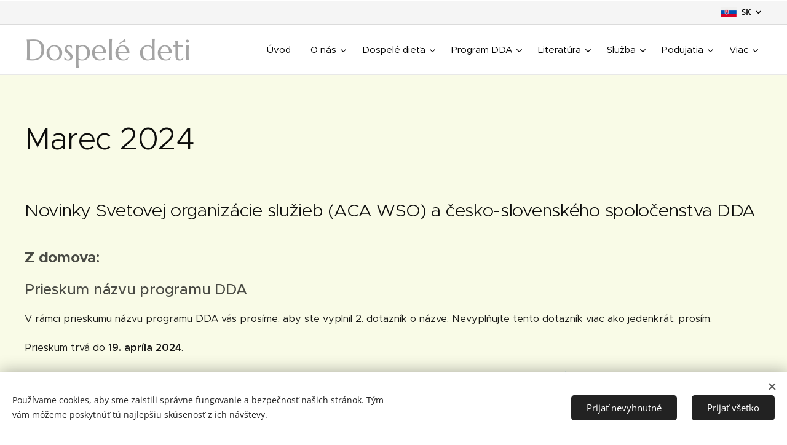

--- FILE ---
content_type: text/html; charset=UTF-8
request_url: https://www.dospeledeti.eu/marec-2024/
body_size: 24142
content:
<!DOCTYPE html>
<html class="no-js" prefix="og: https://ogp.me/ns#" lang="sk">
<head><link rel="preconnect" href="https://duyn491kcolsw.cloudfront.net" crossorigin><link rel="preconnect" href="https://fonts.gstatic.com" crossorigin><meta charset="utf-8"><link rel="shortcut icon" href="https://e700596ecf.clvaw-cdnwnd.com/f289ac444c5718c942e6649dd560b0f2/200000911-dc79fdc7a1/Favicon.fw_r1_c1.ico?ph=e700596ecf"><link rel="apple-touch-icon" href="https://e700596ecf.clvaw-cdnwnd.com/f289ac444c5718c942e6649dd560b0f2/200000911-dc79fdc7a1/Favicon.fw_r1_c1.ico?ph=e700596ecf"><link rel="icon" href="https://e700596ecf.clvaw-cdnwnd.com/f289ac444c5718c942e6649dd560b0f2/200000911-dc79fdc7a1/Favicon.fw_r1_c1.ico?ph=e700596ecf">
    <meta http-equiv="X-UA-Compatible" content="IE=edge">
    <title>Aktuality – marec 2024 | DDA – Dospelé deti alkoholikov a deti z dysfunkčných rodín</title>
    <meta name="viewport" content="width=device-width,initial-scale=1">
    <meta name="msapplication-tap-highlight" content="no">
    
    <link href="https://duyn491kcolsw.cloudfront.net/files/0r/0rk/0rklmm.css?ph=e700596ecf" media="print" rel="stylesheet">
    <link href="https://duyn491kcolsw.cloudfront.net/files/2e/2e5/2e5qgh.css?ph=e700596ecf" media="screen and (min-width:100000em)" rel="stylesheet" data-type="cq" disabled>
    <link rel="stylesheet" href="https://duyn491kcolsw.cloudfront.net/files/41/41k/41kc5i.css?ph=e700596ecf"><link rel="stylesheet" href="https://duyn491kcolsw.cloudfront.net/files/3b/3b2/3b2e8e.css?ph=e700596ecf" media="screen and (min-width:37.5em)"><link rel="stylesheet" href="https://duyn491kcolsw.cloudfront.net/files/1c/1c5/1c5esz.css?ph=e700596ecf" data-wnd_color_scheme_file=""><link rel="stylesheet" href="https://duyn491kcolsw.cloudfront.net/files/0n/0nj/0njc6q.css?ph=e700596ecf" data-wnd_color_scheme_desktop_file="" media="screen and (min-width:37.5em)" disabled=""><link rel="stylesheet" href="https://duyn491kcolsw.cloudfront.net/files/3v/3v6/3v6xvh.css?ph=e700596ecf" data-wnd_additive_color_file=""><link rel="stylesheet" href="https://duyn491kcolsw.cloudfront.net/files/09/092/092o1g.css?ph=e700596ecf" data-wnd_typography_file=""><link rel="stylesheet" href="https://duyn491kcolsw.cloudfront.net/files/0n/0nj/0njnug.css?ph=e700596ecf" data-wnd_typography_desktop_file="" media="screen and (min-width:37.5em)" disabled=""><script>(()=>{let e=!1;const t=()=>{if(!e&&window.innerWidth>=600){for(let e=0,t=document.querySelectorAll('head > link[href*="css"][media="screen and (min-width:37.5em)"]');e<t.length;e++)t[e].removeAttribute("disabled");e=!0}};t(),window.addEventListener("resize",t),"container"in document.documentElement.style||fetch(document.querySelector('head > link[data-type="cq"]').getAttribute("href")).then((e=>{e.text().then((e=>{const t=document.createElement("style");document.head.appendChild(t),t.appendChild(document.createTextNode(e)),import("https://duyn491kcolsw.cloudfront.net/client/js.polyfill/container-query-polyfill.modern.js").then((()=>{let e=setInterval((function(){document.body&&(document.body.classList.add("cq-polyfill-loaded"),clearInterval(e))}),100)}))}))}))})()</script>
<link rel="preload stylesheet" href="https://duyn491kcolsw.cloudfront.net/files/2m/2m8/2m8msc.css?ph=e700596ecf" as="style"><meta name="description" content="Novinky Svetovej organizácie služieb (ACAWSO) a česko-slovenského spoločenstva DDA – marec 2024."><meta name="keywords" content=""><meta name="generator" content="Webnode 2"><meta name="apple-mobile-web-app-capable" content="no"><meta name="apple-mobile-web-app-status-bar-style" content="black"><meta name="format-detection" content="telephone=no"><meta name="google-site-verification" content="3zwayvNx6_g12IOWgQqx2mUP_BA4CLoZB__6p5ZtGcw" />

<!-- Global site tag (gtag.js) - Google Analytics -->
<script async src="https://www.googletagmanager.com/gtag/js?id=G-XTFEJLZ5CY"></script>
<script>
  window.dataLayer = window.dataLayer || [];
  function gtag(){dataLayer.push(arguments);}
  gtag('js', new Date());

  gtag('config', 'G-XTFEJLZ5CY');
</script>


<meta property="og:url" content="https://www.dospeledeti.eu/marec-2024/"><meta property="og:title" content="Aktuality – marec 2024 | DDA – Dospelé deti alkoholikov a deti z dysfunkčných rodín"><meta property="og:type" content="article"><meta property="og:description" content="Novinky Svetovej organizácie služieb (ACAWSO) a česko-slovenského spoločenstva DDA – marec 2024."><meta property="og:site_name" content="DDA"><meta property="og:image" content="https://duyn491kcolsw.cloudfront.net/files/1q/1qw/700/1qw9jg.jpg?ph=e700596ecf"><meta property="og:article:published_time" content="2024-03-28T00:00:00+0100"><meta name="robots" content="index,follow"><link rel="canonical" href="https://www.dospeledeti.eu/marec-2024/"><script>window.checkAndChangeSvgColor=function(c){try{var a=document.getElementById(c);if(a){c=[["border","borderColor"],["outline","outlineColor"],["color","color"]];for(var h,b,d,f=[],e=0,m=c.length;e<m;e++)if(h=window.getComputedStyle(a)[c[e][1]].replace(/\s/g,"").match(/^rgb[a]?\(([0-9]{1,3}),([0-9]{1,3}),([0-9]{1,3})/i)){b="";for(var g=1;3>=g;g++)b+=("0"+parseInt(h[g],10).toString(16)).slice(-2);"0"===b.charAt(0)&&(d=parseInt(b.substr(0,2),16),d=Math.max(16,d),b=d.toString(16)+b.slice(-4));f.push(c[e][0]+"="+b)}if(f.length){var k=a.getAttribute("data-src"),l=k+(0>k.indexOf("?")?"?":"&")+f.join("&");a.src!=l&&(a.src=l,a.outerHTML=a.outerHTML)}}}catch(n){}};</script></head>
<body class="l wt-page ac-h ac-n l-default l-d-none b-btn-fr b-btn-s-m b-btn-dbb b-btn-bw-1 img-d-fr img-t-u img-h-o line-solid b-e-ds lbox-d c-s-n  hb-on  wnd-fe wnd-multilang"><noscript>
				<iframe
				 src="https://www.googletagmanager.com/ns.html?id=GTM-542MMSL"
				 height="0"
				 width="0"
				 style="display:none;visibility:hidden"
				 >
				 </iframe>
			</noscript>

<div class="wnd-page l-page cs-dark ac-ad0c0c ac-normal t-t-fs-l t-t-fw-m t-t-sp-n t-t-d-n t-s-fs-m t-s-fw-m t-s-sp-n t-s-d-n t-p-fs-m t-p-fw-m t-p-sp-n t-h-fs-m t-h-fw-m t-h-sp-n t-bq-fs-m t-bq-fw-m t-bq-sp-n t-bq-d-l t-btn-fw-l t-nav-fw-l t-pd-fw-l t-nav-tt-n">
    <div class="l-w t cf t-25">
        <div class="l-bg cf">
            <div class="s-bg-l">
                
                
            </div>
        </div>
        <header class="l-h cf">
            <div class="sw cf">
	<div class="sw-c cf"><section class="s s-hb cf sc-b   wnd-w-max wnd-hbl-on">
	<div class="s-w cf">
		<div class="s-o cf">
			<div class="s-bg cf">
                <div class="s-bg-l">
                    
                    
                </div>
			</div>
			<div class="s-c">
                <div class="s-hb-c cf">
                    <div class="hb-si">
                        
                    </div>
                    <div class="hb-ci">
                        
                    </div>
                    <div class="hb-ccy">
                        
                    </div>
                    <div class="hb-lang">
                        <div class="hbl">
    <div class="hbl-c">
        <span class="hbl-a">
            <span class="hbl-a-t">
                <span class="lang-sk">sk</span>
            </span>
        </span>
        <div class="hbl-i lang-items">
            <ul class="hbl-i-l">
                <li selected>
                    <span class="lang-sk">sk</span>
                </li><li>
                    <a href="/cz/"><span class="lang-cs">cs</span></a>
                </li>
            </ul>
        </div>
    </div>
</div>
                    </div>
                </div>
			</div>
		</div>
	</div>
</section><section data-space="true" class="s s-hn s-hn-default wnd-mt-classic wnd-na-c logo-classic sc-w   wnd-w-max wnd-nh-m hm-hidden wnd-nav-border menu-default-underline-grow">
	<div class="s-w">
		<div class="s-o">

			<div class="s-bg">
                <div class="s-bg-l">
                    
                    
                </div>
			</div>

			<div class="h-w h-f wnd-fixed">

				<div class="n-l">
					<div class="s-c menu-nav">
						<div class="logo-block">
							<div class="b b-l logo logo-color-text logo-nb marcellus wnd-logo-with-text logo-48 b-ls-m">
	<div class="b-l-c logo-content">
		<a class="b-l-link logo-link" href="/home/">

			

			

			<div class="b-l-br logo-br"></div>

			<div class="b-l-text logo-text-wrapper">
				<div class="b-l-text-w logo-text">
					<span class="b-l-text-c logo-text-cell">Dospelé deti</span>
				</div>
			</div>

		</a>
	</div>
</div>
						</div>

						<div id="menu-slider">
							<div id="menu-block">
								<nav id="menu"><div class="menu-font menu-wrapper">
	<a href="#" class="menu-close" rel="nofollow" title="Close Menu"></a>
	<ul role="menubar" aria-label="Menu" class="level-1">
		<li role="none" class="wnd-homepage">
			<a class="menu-item" role="menuitem" href="/home/"><span class="menu-item-text">Úvod</span></a>
			
		</li><li role="none" class="wnd-with-submenu">
			<a class="menu-item" role="menuitem" href="/o-nas/"><span class="menu-item-text">O nás</span></a>
			<ul role="menubar" aria-label="Menu" class="level-2">
		<li role="none">
			<a class="menu-item" role="menuitem" href="/o-nas/preambula-dda/"><span class="menu-item-text">Preambula DDA</span></a>
			
		</li><li role="none">
			<a class="menu-item" role="menuitem" href="/o-nas/online-mitingy/"><span class="menu-item-text">Online mítingy</span></a>
			
		</li><li role="none">
			<a class="menu-item" role="menuitem" href="/o-nas/zive-skupiny/"><span class="menu-item-text">Živé skupiny</span></a>
			
		</li><li role="none">
			<a class="menu-item" role="menuitem" href="/o-nas/zdruzenie-sluzieb-dda/"><span class="menu-item-text">Združenie služieb DDA</span></a>
			
		</li><li role="none">
			<a class="menu-item" role="menuitem" href="/dda-a-ine-12-krokove-programy/"><span class="menu-item-text">DDA a iné 12-krokové programy</span></a>
			
		</li>
	</ul>
		</li><li role="none" class="wnd-with-submenu">
			<a class="menu-item" role="menuitem" href="/dospele-dieta/"><span class="menu-item-text">Dospelé dieťa</span></a>
			<ul role="menubar" aria-label="Menu" class="level-2">
		<li role="none">
			<a class="menu-item" role="menuitem" href="/dospele-dieta/som-dospele-dieta/"><span class="menu-item-text">25 otázok: Som dospelé dieťa?</span></a>
			
		</li><li role="none">
			<a class="menu-item" role="menuitem" href="/dospele-dieta/charakteristika-dospeleho-dietata/"><span class="menu-item-text">Charakteristika dospelého dieťaťa</span></a>
			
		</li>
	</ul>
		</li><li role="none" class="wnd-with-submenu">
			<a class="menu-item" role="menuitem" href="/program-dda/"><span class="menu-item-text">Program DDA</span></a>
			<ul role="menubar" aria-label="Menu" class="level-2">
		<li role="none">
			<a class="menu-item" role="menuitem" href="/program-dda/problem/"><span class="menu-item-text">Problém</span></a>
			
		</li><li role="none">
			<a class="menu-item" role="menuitem" href="/program-dda/riesenie/"><span class="menu-item-text">Riešenie</span></a>
			
		</li><li role="none">
			<a class="menu-item" role="menuitem" href="/program-dda/12-krokov/"><span class="menu-item-text">12 krokov</span></a>
			
		</li><li role="none">
			<a class="menu-item" role="menuitem" href="/program-dda/12-tradicii/"><span class="menu-item-text">12 tradícií</span></a>
			
		</li><li role="none">
			<a class="menu-item" role="menuitem" href="/program-dda/12-prislubov/"><span class="menu-item-text">12 prísľubov</span></a>
			
		</li><li role="none">
			<a class="menu-item" role="menuitem" href="/program-dda/format-online-mitingu/"><span class="menu-item-text">Formát online mítingu</span></a>
			
		</li>
	</ul>
		</li><li role="none" class="wnd-with-submenu">
			<a class="menu-item" role="menuitem" href="/literatura/"><span class="menu-item-text">Literatúra</span></a>
			<ul role="menubar" aria-label="Menu" class="level-2">
		<li role="none">
			<a class="menu-item" role="menuitem" href="/pracovne-zosity-knihy-brozury/"><span class="menu-item-text">Pracovné zošity, knihy a brožúry</span></a>
			
		</li><li role="none">
			<a class="menu-item" role="menuitem" href="/zakladne-texty-dda/"><span class="menu-item-text">Základné texty DDA</span></a>
			
		</li><li role="none">
			<a class="menu-item" role="menuitem" href="/zoznamy-crt-dda/"><span class="menu-item-text">Zoznamy čŕt DDA</span></a>
			
		</li><li role="none">
			<a class="menu-item" role="menuitem" href="/letaky-dda/"><span class="menu-item-text">Letáky DDA</span></a>
			
		</li><li role="none">
			<a class="menu-item" role="menuitem" href="/preklady-textov-aca-wso/"><span class="menu-item-text">Preklady textov ACA a ACA WSO</span></a>
			
		</li>
	</ul>
		</li><li role="none" class="wnd-with-submenu">
			<a class="menu-item" role="menuitem" href="/sluzba/"><span class="menu-item-text">Služba</span></a>
			<ul role="menubar" aria-label="Menu" class="level-2">
		<li role="none">
			<a class="menu-item" role="menuitem" href="/literarna-komisia/"><span class="menu-item-text">Literárna komisia</span></a>
			
		</li><li role="none">
			<a class="menu-item" role="menuitem" href="/komisia-pre-it/"><span class="menu-item-text">Komisia pre informačné technológie</span></a>
			
		</li><li role="none">
			<a class="menu-item" role="menuitem" href="/financna-komisia/"><span class="menu-item-text">Finančná komisia</span></a>
			
		</li>
	</ul>
		</li><li role="none" class="wnd-with-submenu">
			<a class="menu-item" role="menuitem" href="/podujatia/"><span class="menu-item-text">Podujatia</span></a>
			<ul role="menubar" aria-label="Menu" class="level-2">
		<li role="none">
			<a class="menu-item" role="menuitem" href="/konferencia-zdruzenia-pre-sluzby-dda-2025/"><span class="menu-item-text">Konferencia Združenia pre služby DDA 2025</span></a>
			
		</li><li role="none" class="wnd-with-submenu">
			<a class="menu-item" role="menuitem" href="/archiv-podujati-dda/"><span class="menu-item-text">Archív podujatí</span></a>
			<ul role="menubar" aria-label="Menu" class="level-3">
		<li role="none">
			<a class="menu-item" role="menuitem" href="/stvrtrocna-rada-dda-1-2024/"><span class="menu-item-text">Štvrťročná rada DDA 1/2024</span></a>
			
		</li>
	</ul>
		</li>
	</ul>
		</li><li role="none" class="wnd-active-path wnd-with-submenu">
			<a class="menu-item" role="menuitem" href="/aktuality/"><span class="menu-item-text">Aktuality</span></a>
			<ul role="menubar" aria-label="Menu" class="level-2">
		<li role="none">
			<a class="menu-item" role="menuitem" href="/januar-2025/"><span class="menu-item-text">Január 2025</span></a>
			
		</li><li role="none">
			<a class="menu-item" role="menuitem" href="/december-2024/"><span class="menu-item-text">December 2024</span></a>
			
		</li><li role="none">
			<a class="menu-item" role="menuitem" href="/oktober-november-2024/"><span class="menu-item-text">Október – november 2024</span></a>
			
		</li><li role="none">
			<a class="menu-item" role="menuitem" href="/september-2024/"><span class="menu-item-text">September 2024</span></a>
			
		</li><li role="none">
			<a class="menu-item" role="menuitem" href="/maj-jun-2024/"><span class="menu-item-text">Máj – jún 2024</span></a>
			
		</li><li role="none">
			<a class="menu-item" role="menuitem" href="/april-2024/"><span class="menu-item-text">Apríl 2024</span></a>
			
		</li><li role="none" class="wnd-active wnd-active-path">
			<a class="menu-item" role="menuitem" href="/marec-2024/"><span class="menu-item-text">Marec 2024</span></a>
			
		</li><li role="none">
			<a class="menu-item" role="menuitem" href="/februar-2024/"><span class="menu-item-text">Február 2024</span></a>
			
		</li><li role="none">
			<a class="menu-item" role="menuitem" href="/januar-2024/"><span class="menu-item-text">Január 2024</span></a>
			
		</li><li role="none">
			<a class="menu-item" role="menuitem" href="/aktuality-2023-12/"><span class="menu-item-text">December 2023</span></a>
			
		</li>
	</ul>
		</li><li role="none">
			<a class="menu-item" role="menuitem" href="/kontakt/"><span class="menu-item-text">Kontakt</span></a>
			
		</li>
	</ul>
	<span class="more-text">Viac</span>
</div></nav>
							</div>
						</div>

						<div class="cart-and-mobile">
							
							

							<div id="menu-mobile">
								<a href="#" id="menu-submit"><span></span>Menu</a>
							</div>
						</div>

					</div>
				</div>

			</div>

		</div>
	</div>
</section></div>
</div>
        </header>
        <main class="l-m cf">
            <div class="sw cf">
	<div class="sw-c cf"><section class="s s-hm s-hm-hidden wnd-h-hidden cf sc-m wnd-background-image  hn-default"></section><section class="s s-basic cf sc-ml wnd-background-solid  wnd-w-max wnd-s-normal wnd-h-auto">
	<div class="s-w cf">
		<div class="s-o s-fs cf">
			<div class="s-bg cf">
				<div class="s-bg-l" style="background-color:#F9FBE7">
                    
					
				</div>
			</div>
			<div class="s-c s-fs cf">
				<div class="ez cf wnd-no-cols">
	<div class="ez-c"><div class="b b-text cf">
	<div class="b-c b-text-c b-s b-s-t60 b-s-b60 b-cs cf">

<h1>Marec 2024<br></h1>
<h1></h1></div>
</div><div class="b b-text cf">
	<div class="b-c b-text-c b-s b-s-t60 b-s-b60 b-cs cf">

<div><h2>Novinky Svetovej organizácie
služieb (ACA WSO) a česko-slovenského spoločenstva DDA<br></h2>
</div><br><h3><strong>Z domova:</strong></h3><h3>Prieskum názvu programu DDA</h3>
<p class="wnd-align-justify">V rámci prieskumu
názvu programu DDA vás prosíme, aby ste vyplnil 2. dotazník o názve. Nevyplňujte
tento dotazník viac ako jedenkrát, prosím. <br></p>
<p class="">Prieskum trvá do <strong>19. apríla 2024</strong>.</p>
<p class="">Dotazník v slovenskom jazyku nájdete
na: <a href="https://www.surveymonkey.com/r/XT2WLY5" target="_blank">https://www.surveymonkey.com/r/XT2WLY5</a>.  <font class="wsw-37 wnd-font-size-130"><font class="wnd-font-size-110"><strong>AKTUALIZOVANÉ</strong></font></font></p><h3></h3><h3>Pozvánka na Štvrťročnú pracovnú
radu DDA 1/2024</h3>
<p class=""><strong>Srdečne Vás pozývame na
Štvrťročnú pracovnú radu DDA.<br></strong>Vítaní sú všetci
delegáti skupín, členovia pracovných komisií aj členovia spoločenstva DDA
ochotní zapojiť sa do aktívnej služby pre DDA.</p><p class=""><strong>DŇA: 23. marca 2024</strong><strong><br>
<strong>ČAS: 10:00</strong><br>
<strong>MIESTO: Trnava, ul. Okružná 5 (VÚJE)</strong></strong></p><p class=""><strong>Prihláste, prosím, svoju účasť na adrese: <a href="mailto:dda.zdruzenie@gmail.com" target="_blank">dda.zdruzenie@gmail.com</a>.<br></strong>Ďalšie návrhy na
prerokovanie môžete zasielať do <strong>10. 3.
2024 </strong>na vyššie uvedenú e-mailovú adresu. </p>
<p class=""><strong>Tešíme sa na stretnutie!</strong></p><h3>Výzva na hlasovanie o návrhoch na Výročnú konferenciu 2024
(ABC) </h3>
<p class=""><strong>Od:
Komisia WSO pre prípravu hlasovania ABC<br>Pre:
Všetky skupiny DDA na Slovensku<br>1.
februára 2024</strong></p>

<p class="wnd-align-justify">WSO v auguste vyzvala všetky skupiny DDA,
interskupiny a regióny, aby zaslali svoje návrhy, ktoré by chceli spoločenstvu
DDA ponúknuť na diskusiu na Výročnej konferencii 2024 (ABC). </p>
<p class="wnd-align-justify"><strong>WSO
dostala 12 návrhov. </strong>Tieto návrhy boli posúdené Prípravnou
komisiou a v spolupráci s navrhujúcimi skupinami DDA ich pomohla vyjasniť a
doplniť. WSO (Správna rada a príslušné komisie) potom pridali analýzu pre každý
z návrhov. Návrhy následne postupujú do referendového hlasovania, ktorého sa
môžu zúčastniť všetky skupiny DDA, ktoré majú záujem.</p>

<p class="wnd-align-justify">Žiadame Vašu skupinu DDA, aby posúdila
návrhy a aby dospela k rozhodnutiu podľa skupinového svedomia. Máte pre každý z
12 návrhov rozhodnúť, či sa tento návrh má alebo nemá zaradiť do programu Výročnej
konferencie 2024. Návrhy, ktoré v tomto referende získajú aspoň <strong>66,7 %</strong> hlasov <strong>"áno"</strong>, budú zaradené do programu ABC 2024 a bude sa tam o nich
diskutovať.</p>

<p class="">Hlasovanie je teraz otvorené. Všetkých 12
návrhov aj s analýzou WSO si môžete stiahnuť tu:</p>
<p class=""><strong> Slovenský preklad</strong> <a href="https://acawso.org/wp-content/uploads/2024/02/2024-ABC-Ballot-Slovak-Final2.pdf" target="_blank">https://acawso.org/wp-content/uploads/2024/02/2024-ABC-Ballot-Slovak-Final2.pdf</a> <br><strong>Anglický originál</strong> <a href="https://acawso.org/wp-content/uploads/2024/01/2024-ABC-Ballot-English-Final.docx.pdf" target="_blank">https://acawso.org/wp-content/uploads/2024/01/2024-ABC-Ballot-English-Final.docx.pdf</a>&nbsp;
</p>

<p class="wnd-align-justify">Potom, čo vaše skupinové svedomie
rozhodne, určite osobu, ktorá odošle hlas v mene vašej skupiny. Pamätajte,
prosím, že každá skupina môže odoslať iba jeden hlas. Linka na hlasovací
formulár v slovenčine:</p>
<p class=""> <a href="https://www.surveymonkey.com/r/2024ABCProposalsSlovak" target="_blank">https://www.surveymonkey.com/r/2024ABCProposalsSlovak</a><br></p><p class="">Hlasovanie sa uzavrie <strong>15. apríla 2024</strong> a výsledky budú zverejnené<strong> 17. apríla 2024</strong>.</p><p class="wnd-align-justify">Na uľahčenie diskusie vašej skupiny o
návrhoch sa uskutočnili aj dve otvorené prezentácie návrhov. Počas týchto stretnutí mali predkladatelia
návrhov možnosť prezentovať informácie o svojich návrhoch a účastníci zo
spoločenstva DDA im kládli otázky. Záznamy z týchto prezentácií si môžete
vypočuť tu:</p>
<p class=""><a href="https://acawso.org/wp-content/uploads/2024/02/BPC-Town-Hall-11-Feb-2024.mp3" target="_blank">https://acawso.org/wp-content/uploads/2024/02/BPC-Town-Hall-11-Feb-2024.mp3</a><br><a href="https://acawso.org/wp-content/uploads/2024/02/BPC-Town-Hall-17-Feb-2024.mp3" target="_blank">https://acawso.org/wp-content/uploads/2024/02/BPC-Town-Hall-17-Feb-2024.mp3</a></p><p class="">Viac informácií je k dispozícii na webovej
stránke <a href="https://acawso.org/bpc/" target="_blank">https://acawso.org/bpc/</a>.<br>Ak máte ďalšie otázky, napíšte na <a href="mailto:bpc@adultchildren.org" target="_blank">bpc@adultchildren.org</a>.</p>
<p class="">Upozorňujeme, že Výročná konferencia ABC 2024 sa
bude konať <strong>18. a 19. mája 2024</strong>.</p><p class="">Ďakujeme, že svojím hlasom pomáhate
formovať budúcnosť spoločenstva DDA.</p>
<p class="">Komisia WSO pre prípravu hlasovania ABC</p><h3><strong>Zo sveta:</strong></h3><h3>Aktualizácia vydavateľstva ACA
WSO</h3>
<h2><font class="wnd-font-size-80"><em>ACA WSO má teraz dve tlačové
centrá na európskom kontinente</em></font></h2>
<p class="wnd-align-justify">Hromadné
objednávky sa teraz realizujú v rámci EÚ, čím sa eliminujú dovozné clá a
poplatky. Náklady na dopravu sú nižšie, takže už neexistujú žiadne prekážky pri
získavaní cenovo dostupnej literatúry DDA v Európe. Skupinové a interskupinové
hromadné objednávky môžete robiť priamo na <a href="https://adultchildren.org/international-literature-order-request-form/" target="_blank">https://adultchildren.org/international-literature-order-request-form/</a>.</p>
<p class="">Ďalšie informácie
získate na <a href="mailto:info@acawso.org" target="_blank">info@acawso.org</a>.</p>
<h3>Výročný svetový konvent (AWC) </h3>
<p class="">Záznamy z
workshopov uskutočnených na AWC 2023 sú teraz k dispozícii tu: <a href="https://adultchildren.org/2023-awc/" target="_blank">https://adultchildren.org/2023-awc/</a>.</p><p class="">Plánovací tím AWC
2024 potrebuje dobrovoľníkov na organizáciu konventu v roku 2024.<br>Ak sa chcete k
nám pridať, napíšte nám do <strong>20. marca</strong>
na e-mailovú adresu <a href="mailto:awc@acawso.org" target="_blank">awc@acawso.org</a>.</p>
<h3>Máte k dispozícii nahrávky
rečníkov Regionálneho konventu Boca</h3>
<p class="wnd-align-justify">Môžete si zakúpiť
zvukové nahrávky z Regionálneho konventu Boca Raton 2023, ktorý organizovala
interskupina DDA na južnej Floride. Tieto profesionálne nahraté záznamy z
podujatia sú spoplatnené a ich cieľom je kompenzovať náklady na nahrávanie živého
podujatia. Ak si chcete kúpiť tieto nahrávky, kliknite na nákupný košík na
stránke <a href="https://shop.adultchildren.org/collections/boca-raton-2023" target="_blank">https://shop.adultchildren.org/collections/boca-raton-2023</a>.</p><br><h3>Meditácia Siedmej tradície</h3>
<p class="wnd-align-justify"><em>"Vyššia Sila, som tu, aby som plnil tvoju vôľu.
Pomôž mi prispieť zo správnych dôvodov a správnou sumou. Pomôž mi pamätať na
to, že mám dnes vďaka DDA iný život. Daj, aby som bol ochotný vrátiť to, čo mi
bolo zadarmo dané. Daj, aby som sa hlásil k duchovnému vlastníctvu v tomto
spoločenstve." </em><br>VČK,  s. 526</p><p class="wnd-align-justify"><strong>Prispieť môžete tu!<br><strong><a href="https://adultchildren.org/7th-tradition/" target="_blank">https://adultchildren.org/7th-tradition/</a>&nbsp;</strong>  </strong></p>
<h3>Charta konferencie pre Výročnú
konferenciu ACA ABC </h3>
<p class="">Prečítajte si článok
v kategórii Fellowship News (Novinky spoločenstva) na blogu DDA ComLine o
vypracovaní Charty konferencie pre Výročnú konferenciu ACA ABC. Pridajte sa k
tomuto projektu a podporte jeho úspešnú realizáciu!</p><p class="">Článok nájdete
na: <a href="https://adultchildren.org/comline/fellowship-news/transformations/" target="_blank">https://adultchildren.org/comline/fellowship-news/transformations/</a>.
</p>
<h3>Publikácie ComLine</h3>
<p class="wnd-align-justify">Na blogu DDA
ComLine sa uverejňujú príspevky členov DDA, ktorí sa delia o svoje skúsenosti,
silu a nádej pri uzdravovaní.</p><p class="">Tu je odkaz na
báseň, ktorú zaslal Warrior-King (Makari R) a ktorá bola uverejnená v blogu z
15. 2. 2024:<br><a href="https://adultchildren.org/comline/aca-and-the-arts/thicket-of-idols-children-of-light/" target="_blank">https://adultchildren.org/comline/aca-and-the-arts/thicket-of-idols-children-of-light/</a>.</p>
<h3>Sledujte ACA WSO na sociálnych
sieťach</h3>
<p class="wnd-align-justify">ACA WSO vytvorila
testovacie stránky na Facebooku a Instagrame, aby ďalej šírila posolstvo DDA.
Pravidelne sa na nich zverejňujú denné zamyslenia a ďalšie informácie. Máme
viac ako 1 600 sledovateľov. Sledujte tieto stránky a podeľte sa o ne, ak sa
vám páčia!</p>
<p class=""><a href="https://www.facebook.com/acaworldservice/" target="_blank">https://www.facebook.com/acaworldservice/</a>&nbsp;
 <br><a href="https://www.instagram.com/acaworldservice/" target="_blank">
https://www.instagram.com/acaworldservice/</a>&nbsp;</p><p class="wnd-align-justify">Na TikToku sme
začali testovať sledovanosť videí v porovnaní so statickými obrázkami. Prieskum
sociálnych médií ukazuje, že videá sú dnes najsledovanejšími príspevkami na
sociálnych sieťach. </p>
<p class=""><a href="https://www.tiktok.com/@acawso/" target="_blank">https://www.tiktok.com/@acawso/</a>&nbsp;  </p>
<h3>Ranná séria Pripraviť sa, pozor,
teraz!!</h3>
<p class=""><strong>Pripraviť sa, pozor, teraz!!</strong> je 6-týždňový úvodný seminár programu DDA,
12 krokov DDA a úvodný seminár o Vnútornom dieťati "Prebudenie dieťaťa".</p><p><strong><em><font class="wnd-font-size-110">Ranná séria</font></em><br></strong>Utorky 10:00 –
12:00 východného času (16:00 – 18:00 stredoeurópskeho času)<br>Usporiadateľ : WEB1119<br>19., 26. marca;
2., 9., 16., 23. apríla 2024<br>14., 21., 28. mája;  4., 11., 18. júna 2024</p>
<p class="">Viac informácií <a href="https://acawso.org/calendar/ready-set-go-morning-series-16/2024-03-19/" target="_blank">nájdete
tu</a>.</p>
<p><strong><font class="wnd-font-size-110"><em>Večerná séria</em></font><br></strong>Štvrtky 19:00 –
21:00 východného času (1:00 –3:00 stredoeurópskeho času, nasledujúci deň)<br>Usporiadateľ:  WEB1120<br>21., 28. marca; 4.,
11., 18., 25. apríla 2024<br>16., 23., 30.
mája; 6., 13., 20. júna 2024</p>
<p class="">Viac informácií <a href="https://acawso.org/calendar/ready-set-go-evening-series-12/2024-03-21/" target="_blank">nájdete
tu</a>.</p><p class="">Kontakt: <a href="mailto:rsg@acawso.org" target="_blank">rsg@acawso.org</a> <br>Usporiadateľ: West
Great Lakes ACA Intergroup, IG #70</p>
<h3>Meet &amp; Greet s Komisiou pre
dobrovoľnícke zdroje (VRC)</h3>
<p class="">Pripojte sa k
nášmu <strong>Meet &amp; Greet</strong>, priateľskému
prostrediu pre zástupcov a členov komisií, kde sa diskutuje o službe WSO.<br>Pýtajte sa. Výmenou
skúseností si navzájom pomôžete vyjasniť si ďalší postup práce.</p><p class="">Túto službu
zabezpečuje VRC, ktorá podporuje zdravé prostredie komisií. Informácie nájdete na: <a href="https://acawso.org/vrc/" target="_blank">https://acawso.org/vrc/</a>.&nbsp;</p><p class="">Najbližšie
stretnutie sa uskutoční <strong>9. marca 2024</strong>
13:40 – 13:55 hod. východného času (19:40 – 19:55 stredoeurópskeho času)</p>
<p class="">Platforma: Zoom<br>ID stretnutia:
869 3807 5882<br>Prístupový kód:
656656</p>
<h3>Učím sa prijať svoje Vnútorné
dieťa</h3>
<h2><font class="wnd-font-size-80"><em>Vzácne ženy uzdravujúce sa v DDA</em></font></h2><p><strong>Štvrťročný spíkerský míting</strong></p>
<p class="">Vypočujte si
štyri rôzne ženy z DDA, ktoré sa podelia o svoje cesty k prepojeniu so svojím Vnútorným
dieťaťom.</p><p class="">Otázky a
informácie o stretnutiach na Zoom pošlite na e-mailovú adresu <a href="mailto:Wowinrecovery@gmail.com" target="_blank">Wowinrecovery@gmail.com</a>.<br>Usporiadateľ:
WEB0151 – WOW – Women of Worth Recovering in ACA</p>
<h3>Jednodňové podujatie – Pripraviť
sa, pozor, teraz!</h3>
<p class=""><strong>17. marca</strong> 9:00 – 16:30 centrálneho času</p>
<p class="">Kde: Fitchburg
Serenity Club, 6048 McKee Road, Fitchburg WI 53719 – "Ballroom"</p><p class="">Príďte s nami
osláviť "Jednotu a spoločenstvo DDA"!</p><p class="">Viac informácií <a href="https://acawso.org/calendar/one-day-ready-set-go/" target="_blank">nájdete tu</a>.<br>Usporiadateľ: IG#
070</p>
<h3>Mítingy</h3>
<p class="wnd-align-justify">ACA WSO vedie
zoznam svetových mítingov DDA, ktoré sa konajú osobne, telefonicky alebo online
a je aktualizovaný každý mesiac. Ak chcete vyhľadať míting, navštívte stránku <a href="https://adultchildren.org/meeting-search/" target="_blank">Find a Meeting</a> (Nájsť
míting) na stránke <strong>adultchildren.org</strong>.
Ak chcete získať podrobnejšie informácie o konkrétnych typoch mítingov,
navštívte stránku <a href="https://adultchildren.org/meeting-group/" target="_blank">Meetings</a>,
 <a href="https://adultchildren.org/quick-search/?telephonebt=Click+Here" target="_blank">Telephone
meetings</a> a <a href="https://adultchildren.org/meeting-search/?onlinebt=Click+Here" target="_blank">Online meetings</a>.</p>
<h3>Telekonferencia Správnej rady
WSO</h3>
<p class="wnd-align-justify">Správna rada ACA
WSO organizuje svoje mesačné telekonferenčné stretnutie každú druhú sobotu v
mesiaci prostredníctvom služby Zoom o 14.00 východného času (20:00
stredoeurópskeho času). </p>
<p class=""><strong>Najbližšia telekonferencia sa uskutoční 9. marca.</strong></p><p class="">ID schôdze Zoom:
228 809 511<br>Prístupový kód: 90755</p><p class="">Viac informácií
vrátane programu, predchádzajúcich zápisníc, ID stretnutia Zoom a telefónnych
prístupových čísel <a href="https://acawso.org/board-meeting-with-fellowship/" target="_blank">nájdete
tu</a>.</p>
<h3>Dvanásť konceptov služby – Koncept
III</h3>
<p class="wnd-align-justify">S cieľom vytvoriť
a udržiavať jasne definované pracovné vzťahy medzi skupinami DDA, Správnou
radou ACA WSO a jej zamestnancami a komisiami, a tým zabezpečiť ich efektívne
vedenie, sa týmto navrhuje, aby sme každému z týchto zložiek služby zaručili
tradičné rozhodovacie právo.*</p><p class="wnd-align-justify">* Právo
rozhodovať, tak ako je definované v tomto dokumente, sa vzťahuje na tieto oblasti:</p>
<ol><li class="">Každý
dôveryhodný služobník má právo a zodpovednosť hlasovať podľa vlastného svedomia
v akejkoľvek otázke bez ohľadu na úroveň služby, ak tomu nebráni protichodný
mandát;</li><li>Pri
rozhodovaní sa dôveryhodní služobníci budú riadiť 12 krokmi, 12 tradíciami a Záväzkom
 služby;</li><li>Delegáti
Výročnej konferencie sú dôveryhodní služobníci, a preto sa rovnako riadia 12 krokmi,
12 tradíciami, 12 konceptmi a Záväzkom služby;</li><li>Uplatňuje sa bežná
prax, že rozhodnutia subkomisií podliehajú právomoci orgánu služby, ktorý
stanovuje ich poslanie a upresňuje ich charakteristiku.</li></ol>
<p class=""> </p>
<p class=""><a href="https://adultchildren.org/wp-content/uploads/Literature/The_ACA_Twelve_Concepts_EN-US_A4.pdf" target="_blank">Dvanásť
konceptov služby nájdete tu</a>.</p>
<h3>E-maily s dennými zamysleniami</h3>
<p class="wnd-align-justify">Svetová
organizácia služieb ACA tiež každodenne zverejňuje e-mail s denným
zamyslením z knihy "Posilnenie môjho uzdravovania".  Na odber e-mailov s dennými zamysleniami sa
môžete <a href="https://adultchildren.org/newsletter/" target="_blank">prihlásiť tu</a>.  </p>
<h3>O programe Dospelé deti
alkoholikov a deti z dysfunkčných rodín (DDA)</h3>
<p class="wnd-align-justify">DDA je
celosvetový 12-krokový program uzdravovania založený na 12 tradíciách určený
ľuďom, ktorí vyrastali v dysfunkčných rodinách. V DDA sa nesnažíme
pripisovať vinu rodičom alebo vychovávateľom, ale snažíme sa pochopiť to, ako
nás rodinné dysfunkcie ovplyvnili v detstve a ako ovplyvňujú naše správanie v
dospelosti aj v súčasnosti.</p>
<p class="wnd-align-justify">Rodinná
dysfunkcia môže zahŕňať alkoholizmus, opustenie, zanedbávanie alebo akýkoľvek
druh závislosti či zlého zaobchádzania. DDA je synonymom pre Dospelé deti
alkoholikov a deti z dysfunkčných rodín.</p><p class="wnd-align-justify">Viac informácií
nájdete na <a href="http://www.adultchildren.org" target="_blank">www.adultchildren.org</a>.</p>
<p class=""></p>
<p class=""><em>Copyright © 2024 ACA WSO</em></p></div>
</div><div class="b b-text cf">
	<div class="b-c b-text-c b-s b-s-t60 b-s-b60 b-cs cf"><p><a href="/aktuality/">Aktuality</a> »<br></p></div>
</div></div>
</div>
			</div>
		</div>
	</div>
</section></div>
</div>
        </main>
        <footer class="l-f cf">
            <div class="sw cf">
	<div class="sw-c cf"><section data-wn-border-element="s-f-border" class="s s-f s-f-double s-f-simple sc-cs  sc-al wnd-w-max wnd-s-normal">
	<div class="s-w">
		<div class="s-o">
			<div class="s-bg">
                <div class="s-bg-l">
                    
                    
                </div>
			</div>
			<div class="s-c s-f-l-w s-f-border">
				<div class="s-f-l b-s b-s-t0 b-s-b0">
					<div class="s-f-l-c s-f-l-c-first">
						<div class="s-f-cr"><span class="it b link">
	<span class="it-c"><font class="wnd-font-size-110"><strong><font class="wnd-font-size-140"><a href="/kontakt/">Kontakt</a> </font></strong></font><font class="wnd-font-size-140"><font class="wnd-font-size-110"><strong>»<br>&nbsp;</strong></font>&nbsp;</font></span>
</span></div>
						<div class="s-f-cr"><span class="it b link">
	<span class="it-c"></span>
</span></div>
					</div>
					<div class="s-f-l-c s-f-l-c-last">
						<div class="s-f-sf">
                            <span class="sf b">
<span class="sf-content sf-c link"><a href="/podmienky-pouzivania-webu/">Podmienky používania webu</a></span>
</span>
                            <span class="sf-cbr link">
    <a href="#" rel="nofollow">Cookies </a>
</span>
                            
                            
                            
                        </div>
                        <div class="s-f-l-c-w">
                            <div class="s-f-lang lang-select cf">
	<div class="s-f-lang-c">
		<span class="s-f-lang-t lang-title"><span class="wt-bold"><span>Jazyky</span></span></span>
		<div class="s-f-lang-i lang-items">
			<ul class="s-f-lang-list">
				<li class="link">
					<span class="lang-sk">Slovenčina</span>
				</li><li class="link">
					<a href="/cz/"><span class="lang-cz">Čeština</span></a>
				</li>
			</ul>
		</div>
	</div>
</div>
                            <div class="s-f-ccy ccy-select cf">
	
</div>
                        </div>
					</div>
				</div>
			</div>
		</div>
	</div>
</section></div>
</div>
        </footer>
    </div>
    
</div>
<section class="cb cb-light" id="cookiebar" style="display:none;" id="cookiebar" style="display:none;">
	<div class="cb-bar cb-scrollable">
		<div class="cb-bar-c">
			<div class="cb-bar-text">Používame cookies, aby sme zaistili správne fungovanie a bezpečnosť našich stránok. Tým vám môžeme poskytnúť tú najlepšiu skúsenosť z ich návštevy.</div>
			<div class="cb-bar-buttons">
				<button class="cb-button cb-close-basic" data-action="accept-necessary">
					<span class="cb-button-content">Prijať nevyhnutné</span>
				</button>
				<button class="cb-button cb-close-basic" data-action="accept-all">
					<span class="cb-button-content">Prijať všetko</span>
				</button>
				
			</div>
		</div>
        <div class="cb-close cb-close-basic" data-action="accept-necessary"></div>
	</div>

	<div class="cb-popup cb-light close">
		<div class="cb-popup-c">
			<div class="cb-popup-head">
				<h3 class="cb-popup-title">Pokročilé nastavenia</h3>
				<p class="cb-popup-text">Tu môžete upraviť svoje preferencie ohľadom cookies. Nasledujúce kategórie môžete povoliť či zakázať a svoj výber uložiť.</p>
			</div>
			<div class="cb-popup-options cb-scrollable">
				<div class="cb-option">
					<input class="cb-option-input" type="checkbox" id="necessary" name="necessary" readonly="readonly" disabled="disabled" checked="checked">
                    <div class="cb-option-checkbox"></div>
                    <label class="cb-option-label" for="necessary">Nevyhnutné krátkodobé cookies</label>
					<div class="cb-option-text">Bez nevyhnutných cookies sa neobíde správne a bezpečné fungovanie našich stránok a registračný proces na nich.</div>
				</div><div class="cb-option">
					<input class="cb-option-input" type="checkbox" id="functional" name="functional">
                    <div class="cb-option-checkbox"></div>
                    <label class="cb-option-label" for="functional">Funkčné cookies</label>
					<div class="cb-option-text">Funkčné cookies ukladajú vaše preferencie a prispôsobia podľa nich naše stránky.</div>
				</div><div class="cb-option">
					<input class="cb-option-input" type="checkbox" id="performance" name="performance">
                    <div class="cb-option-checkbox"></div>
                    <label class="cb-option-label" for="performance">Výkonnostné cookies</label>
					<div class="cb-option-text">Výkonnostné cookies monitorujú výkon našich stránok.</div>
				</div><div class="cb-option">
					<input class="cb-option-input" type="checkbox" id="marketing" name="marketing">
                    <div class="cb-option-checkbox"></div>
                    <label class="cb-option-label" for="marketing">Marketingové cookies</label>
					<div class="cb-option-text">Vďaka marketingovým cookies môžeme merať a analyzovať výkon nášho webu.</div>
				</div>
			</div>
			<div class="cb-popup-footer">
				<button class="cb-button cb-save-popup" data-action="advanced-save">
					<span class="cb-button-content">Uložiť</span>
				</button>
			</div>
			<div class="cb-close cb-close-popup" data-action="close"></div>
		</div>
	</div>
</section>

<script src="https://duyn491kcolsw.cloudfront.net/files/3e/3em/3eml8v.js?ph=e700596ecf" crossorigin="anonymous" type="module"></script><script>document.querySelector(".wnd-fe")&&[...document.querySelectorAll(".c")].forEach((e=>{const t=e.querySelector(".b-text:only-child");t&&""===t.querySelector(".b-text-c").innerText&&e.classList.add("column-empty")}))</script>


<script src="https://duyn491kcolsw.cloudfront.net/client.fe/js.compiled/lang.sk.2064.js?ph=e700596ecf" crossorigin="anonymous"></script><script src="https://duyn491kcolsw.cloudfront.net/client.fe/js.compiled/compiled.multi.2-2175.js?ph=e700596ecf" crossorigin="anonymous"></script><script>var wnd = wnd || {};wnd.$data = {"image_content_items":{"wnd_ThumbnailBlock_210444784":{"id":"wnd_ThumbnailBlock_210444784","type":"wnd.pc.ThumbnailBlock"},"wnd_HeaderSection_header_main_74470895":{"id":"wnd_HeaderSection_header_main_74470895","type":"wnd.pc.HeaderSection"},"wnd_ImageBlock_747325821":{"id":"wnd_ImageBlock_747325821","type":"wnd.pc.ImageBlock"},"wnd_Section_default_658376078":{"id":"wnd_Section_default_658376078","type":"wnd.pc.Section"},"wnd_LogoBlock_982731508":{"id":"wnd_LogoBlock_982731508","type":"wnd.pc.LogoBlock"},"wnd_FooterSection_footer_623155742":{"id":"wnd_FooterSection_footer_623155742","type":"wnd.pc.FooterSection"}},"svg_content_items":{"wnd_ImageBlock_747325821":{"id":"wnd_ImageBlock_747325821","type":"wnd.pc.ImageBlock"},"wnd_LogoBlock_982731508":{"id":"wnd_LogoBlock_982731508","type":"wnd.pc.LogoBlock"}},"content_items":[],"eshopSettings":{"ESHOP_SETTINGS_DISPLAY_PRICE_WITHOUT_VAT":false,"ESHOP_SETTINGS_DISPLAY_ADDITIONAL_VAT":false,"ESHOP_SETTINGS_DISPLAY_SHIPPING_COST":false},"project_info":{"isMultilanguage":true,"isMulticurrency":false,"eshop_tax_enabled":"1","country_code":"","contact_state":null,"eshop_tax_type":"VAT","eshop_discounts":false,"graphQLURL":"https:\/\/dospeledeti.eu\/servers\/graphql\/","iubendaSettings":{"cookieBarCode":"","cookiePolicyCode":"","privacyPolicyCode":"","termsAndConditionsCode":""}}};</script><script>wnd.$system = {"fileSystemType":"aws_s3","localFilesPath":"https:\/\/www.dospeledeti.eu\/_files\/","awsS3FilesPath":"https:\/\/e700596ecf.clvaw-cdnwnd.com\/f289ac444c5718c942e6649dd560b0f2\/","staticFiles":"https:\/\/duyn491kcolsw.cloudfront.net\/files","isCms":false,"staticCDNServers":["https:\/\/duyn491kcolsw.cloudfront.net\/"],"fileUploadAllowExtension":["jpg","jpeg","jfif","png","gif","bmp","ico","svg","webp","tiff","pdf","doc","docx","ppt","pptx","pps","ppsx","odt","xls","xlsx","txt","rtf","mp3","wma","wav","ogg","amr","flac","m4a","3gp","avi","wmv","mov","mpg","mkv","mp4","mpeg","m4v","swf","gpx","stl","csv","xml","txt","dxf","dwg","iges","igs","step","stp"],"maxUserFormFileLimit":4194304,"frontendLanguage":"sk","backendLanguage":"sk","frontendLanguageId":"1","page":{"id":200066527,"identifier":"marec-2024","template":{"id":200000927,"styles":{"typography":"t-25_new","scheme":"cs-dark","additiveColor":"ac-ad0c0c ac-normal","acHeadings":true,"acSubheadings":false,"acIcons":false,"acOthers":false,"imageStyle":"img-d-fr","imageHover":"img-h-o","imageTitle":"img-t-u","buttonStyle":"b-btn-fr","buttonSize":"b-btn-s-m","buttonDecoration":"b-btn-dbb","buttonBorders":"b-btn-bw-1","lineStyle":"line-solid","eshopGridItemStyle":"b-e-ds","formStyle":"rounded","menuType":"","menuStyle":"menu-default-underline-grow","lightboxStyle":"lbox-d","columnSpaces":"c-s-n","sectionWidth":"wnd-w-max","sectionSpace":"wnd-s-normal","layoutType":"l-default","layoutDecoration":"l-d-none","background":{"default":null},"backgroundSettings":{"default":""},"acMenu":true,"buttonWeight":"t-btn-fw-l","productWeight":"t-pd-fw-l","headerType":"editzone","menuWeight":"t-nav-fw-l","headerBarStyle":"hb-on","searchStyle":"","typoTitleSizes":"t-t-fs-l","typoTitleWeights":"t-t-fw-m","typoTitleSpacings":"t-t-sp-n","typoTitleDecorations":"t-t-d-n","typoHeadingSizes":"t-h-fs-m","typoHeadingWeights":"t-h-fw-m","typoHeadingSpacings":"t-h-sp-n","typoSubtitleSizes":"t-s-fs-m","typoSubtitleWeights":"t-s-fw-m","typoSubtitleSpacings":"t-s-sp-n","typoSubtitleDecorations":"t-s-d-n","typoParagraphSizes":"t-p-fs-m","typoParagraphWeights":"t-p-fw-m","typoParagraphSpacings":"t-p-sp-n","typoBlockquoteSizes":"t-bq-fs-m","typoBlockquoteWeights":"t-bq-fw-m","typoBlockquoteSpacings":"t-bq-sp-n","typoBlockquoteDecorations":"t-bq-d-l","menuTextTransform":"t-nav-tt-n"}},"layout":"default","name":"Marec 2024","html_title":"Aktuality \u2013 marec 2024 | DDA \u2013 Dospel\u00e9 deti alkoholikov a deti z dysfunk\u010dn\u00fdch rod\u00edn","language":"sk","langId":1,"isHomepage":false,"meta_description":"Novinky Svetovej organiz\u00e1cie slu\u017eieb (ACAWSO) a \u010desko-slovensk\u00e9ho spolo\u010denstva DDA \u2013 marec 2024.","meta_keywords":"","header_code":"","footer_code":"","styles":{"pageBased":{"navline":{"style":{"sectionColor":"sc-w","sectionWidth":"wnd-w-max","sectionHeight":"wnd-nh-m"}}}},"countFormsEntries":[]},"listingsPrefix":"\/l\/","productPrefix":"\/p\/","cartPrefix":"\/cart\/","checkoutPrefix":"\/checkout\/","searchPrefix":"\/search\/","isCheckout":false,"isEshop":false,"hasBlog":false,"isProductDetail":false,"isListingDetail":false,"listing_page":[],"hasEshopAnalytics":false,"gTagId":null,"gAdsId":null,"format":{"be":{"DATE_TIME":{"mask":"%d.%m.%Y %H:%M","regexp":"^(((0?[1-9]|[1,2][0-9]|3[0,1])\\.(0?[1-9]|1[0-2])\\.[0-9]{1,4})(( [0-1][0-9]| 2[0-3]):[0-5][0-9])?|(([0-9]{4}(0[1-9]|1[0-2])(0[1-9]|[1,2][0-9]|3[0,1])(0[0-9]|1[0-9]|2[0-3])[0-5][0-9][0-5][0-9])))?$"},"DATE":{"mask":"%d.%m.%Y","regexp":"^((0?[1-9]|[1,2][0-9]|3[0,1])\\.(0?[1-9]|1[0-2])\\.[0-9]{1,4})$"},"CURRENCY":{"mask":{"point":",","thousands":" ","decimals":2,"mask":"%s","zerofill":true}}},"fe":{"DATE_TIME":{"mask":"%d.%m.%Y %H:%M","regexp":"^(((0?[1-9]|[1,2][0-9]|3[0,1])\\.(0?[1-9]|1[0-2])\\.[0-9]{1,4})(( [0-1][0-9]| 2[0-3]):[0-5][0-9])?|(([0-9]{4}(0[1-9]|1[0-2])(0[1-9]|[1,2][0-9]|3[0,1])(0[0-9]|1[0-9]|2[0-3])[0-5][0-9][0-5][0-9])))?$"},"DATE":{"mask":"%d.%m.%Y","regexp":"^((0?[1-9]|[1,2][0-9]|3[0,1])\\.(0?[1-9]|1[0-2])\\.[0-9]{1,4})$"},"CURRENCY":{"mask":{"point":",","thousands":" ","decimals":2,"mask":"%s","zerofill":true}}}},"e_product":null,"listing_item":null,"feReleasedFeatures":{"dualCurrency":false,"HeurekaSatisfactionSurvey":true,"productAvailability":true},"labels":{"dualCurrency.fixedRate":"","invoicesGenerator.W2EshopInvoice.alreadyPayed":"Nepla\u0165te! - Uhraden\u00e9","invoicesGenerator.W2EshopInvoice.amount":"Mno\u017estvo:","invoicesGenerator.W2EshopInvoice.contactInfo":"Kontaktn\u00e9 inform\u00e1cie:","invoicesGenerator.W2EshopInvoice.couponCode":"K\u00f3d kup\u00f3nu:","invoicesGenerator.W2EshopInvoice.customer":"Z\u00e1kazn\u00edk:","invoicesGenerator.W2EshopInvoice.dateOfIssue":"D\u00e1tum vystavenia:","invoicesGenerator.W2EshopInvoice.dateOfTaxableSupply":"D\u00e1tum uskuto\u010dnenia plnenia","invoicesGenerator.W2EshopInvoice.dic":"I\u010c DPH:","invoicesGenerator.W2EshopInvoice.discount":"Z\u013eava","invoicesGenerator.W2EshopInvoice.dueDate":"D\u00e1tum splatnosti:","invoicesGenerator.W2EshopInvoice.email":"E-mail:","invoicesGenerator.W2EshopInvoice.filenamePrefix":"Fakt\u00fara-","invoicesGenerator.W2EshopInvoice.fiscalCode":"Da\u0148ov\u00fd k\u00f3d:","invoicesGenerator.W2EshopInvoice.freeShipping":"Doprava zdarma","invoicesGenerator.W2EshopInvoice.ic":"I\u010cO:","invoicesGenerator.W2EshopInvoice.invoiceNo":"\u010c\u00edslo fakt\u00fary","invoicesGenerator.W2EshopInvoice.invoiceNoTaxed":"Fakt\u00fara - Da\u0148ov\u00fd doklad \u010d\u00edslo","invoicesGenerator.W2EshopInvoice.notVatPayers":"Nie som platite\u013e DPH","invoicesGenerator.W2EshopInvoice.orderNo":"\u010c\u00edslo objedn\u00e1vky:","invoicesGenerator.W2EshopInvoice.paymentPrice":"Cena platobnej met\u00f3dy:","invoicesGenerator.W2EshopInvoice.pec":"PEC:","invoicesGenerator.W2EshopInvoice.phone":"Telef\u00f3n:","invoicesGenerator.W2EshopInvoice.priceExTax":"Cena bez dane:","invoicesGenerator.W2EshopInvoice.priceIncludingTax":"Cena vr\u00e1tane dane:","invoicesGenerator.W2EshopInvoice.product":"Produkt:","invoicesGenerator.W2EshopInvoice.productNr":"\u010c\u00edslo produktu:","invoicesGenerator.W2EshopInvoice.recipientCode":"K\u00f3d pr\u00edjemcu:","invoicesGenerator.W2EshopInvoice.shippingAddress":"Doru\u010dovacia adresa:","invoicesGenerator.W2EshopInvoice.shippingPrice":"Cena dopravy:","invoicesGenerator.W2EshopInvoice.subtotal":"Medzis\u00fa\u010det:","invoicesGenerator.W2EshopInvoice.sum":"Celkov\u00e1 cena:","invoicesGenerator.W2EshopInvoice.supplier":"Dod\u00e1vate\u013e","invoicesGenerator.W2EshopInvoice.tax":"Da\u0148:","invoicesGenerator.W2EshopInvoice.total":"Celkom:","invoicesGenerator.W2EshopInvoice.web":"Web:","wnd.errorBandwidthStorage.description":"Ospravedl\u0148ujeme sa za pr\u00edpadn\u00e9 komplik\u00e1cie. Ak ste majite\u013eom t\u00fdchto str\u00e1nok a chcete ich znovu sprev\u00e1dzkova\u0165, prihl\u00e1ste sa pros\u00edm do svojho \u00fa\u010dtu.","wnd.errorBandwidthStorage.heading":"Tento web je do\u010dasne nedostupn\u00fd (alebo vo v\u00fdstavbe)","wnd.es.CheckoutShippingService.correiosDeliveryWithSpecialConditions":"CEP de destino est\u00e1 sujeito a condi\u00e7\u00f5es especiais de entrega pela ECT e ser\u00e1 realizada com o acr\u00e9scimo de at\u00e9 7 (sete) dias \u00fateis ao prazo regular.","wnd.es.CheckoutShippingService.correiosWithoutHomeDelivery":"CEP de destino est\u00e1 temporariamente sem entrega domiciliar. A entrega ser\u00e1 efetuada na ag\u00eancia indicada no Aviso de Chegada que ser\u00e1 entregue no endere\u00e7o do destinat\u00e1rio","wnd.es.ProductEdit.unit.cm":"cm","wnd.es.ProductEdit.unit.floz":"fl oz","wnd.es.ProductEdit.unit.ft":"ft","wnd.es.ProductEdit.unit.ft2":"ft\u00b2","wnd.es.ProductEdit.unit.g":"g","wnd.es.ProductEdit.unit.gal":"gal","wnd.es.ProductEdit.unit.in":"in","wnd.es.ProductEdit.unit.inventoryQuantity":"ks","wnd.es.ProductEdit.unit.inventorySize":"cm","wnd.es.ProductEdit.unit.inventorySize.cm":"cm","wnd.es.ProductEdit.unit.inventorySize.inch":"inch","wnd.es.ProductEdit.unit.inventoryWeight":"kg","wnd.es.ProductEdit.unit.inventoryWeight.kg":"kg","wnd.es.ProductEdit.unit.inventoryWeight.lb":"lb","wnd.es.ProductEdit.unit.l":"l","wnd.es.ProductEdit.unit.m":"m","wnd.es.ProductEdit.unit.m2":"m\u00b2","wnd.es.ProductEdit.unit.m3":"m\u00b3","wnd.es.ProductEdit.unit.mg":"mg","wnd.es.ProductEdit.unit.ml":"ml","wnd.es.ProductEdit.unit.mm":"mm","wnd.es.ProductEdit.unit.oz":"oz","wnd.es.ProductEdit.unit.pcs":"ks","wnd.es.ProductEdit.unit.pt":"pt","wnd.es.ProductEdit.unit.qt":"qt","wnd.es.ProductEdit.unit.yd":"yd","wnd.es.ProductList.inventory.outOfStock":"Vypredan\u00e9","wnd.fe.CheckoutFi.creditCard":"Platba kartou","wnd.fe.CheckoutSelectMethodKlarnaPlaygroundItem":"{name} testovac\u00ed \u00fa\u010det","wnd.fe.CheckoutSelectMethodZasilkovnaItem.change":"Zmeni\u0165 v\u00fddajn\u00e9 miesto","wnd.fe.CheckoutSelectMethodZasilkovnaItem.choose":"Vyberte si v\u00fddajn\u00e9 miesto","wnd.fe.CheckoutSelectMethodZasilkovnaItem.error":"Vyberte si pros\u00edm v\u00fddajn\u00e9 miesto","wnd.fe.CheckoutZipField.brInvalid":"Zadejte pros\u00edm platn\u00e9 PS\u010c ve form\u00e1tu XXXXX-XXX","wnd.fe.CookieBar.message":"Tieto str\u00e1nky pou\u017e\u00edvaj\u00fa cookies k anal\u00fdze n\u00e1v\u0161tevnosti a bezpe\u010dnej prev\u00e1dzke str\u00e1nok. Pou\u017e\u00edvan\u00edm str\u00e1nok vyjadrujete s\u00fahlas s na\u0161imi pravidlami pre ochranu s\u00fakromia.","wnd.fe.FeFooter.createWebsite":"Vytvorte si webov\u00e9 str\u00e1nky zdarma!","wnd.fe.FormManager.error.file.invalidExtOrCorrupted":"Tento s\u00fabor nie je mo\u017en\u00e9 nahra\u0165. Je bu\u010f po\u0161koden\u00fd, alebo jeho pr\u00edpona nezodpoved\u00e1 form\u00e1tu s\u00faboru.","wnd.fe.FormManager.error.file.notAllowedExtension":"S\u00fabory s pr\u00edponou \u0022{EXTENSION}\u0022 nie je mo\u017en\u00e9 nahra\u0165.","wnd.fe.FormManager.error.file.required":"Vyberte pros\u00edm s\u00fabor pre nahranie.","wnd.fe.FormManager.error.file.sizeExceeded":"Maxim\u00e1lna ve\u013ekos\u0165 nahr\u00e1van\u00e9ho s\u00faboru je {SIZE} MB.","wnd.fe.FormManager.error.userChangePassword":"Hesl\u00e1 sa nezhoduj\u00fa","wnd.fe.FormManager.error.userLogin.inactiveAccount":"Va\u0161a registr\u00e1cia e\u0161te nebola schv\u00e1len\u00e1, nem\u00f4\u017eete sa prihl\u00e1si\u0165!","wnd.fe.FormManager.error.userLogin.invalidLogin":"Neplatn\u00e9 pou\u017e\u00edvate\u013esk\u00e9 meno alebo heslo!","wnd.fe.FreeBarBlock.buttonText":"Vytvori\u0165 str\u00e1nky","wnd.fe.FreeBarBlock.longText":"T\u00e1to str\u00e1nka bola vytvoren\u00e1 pomocou slu\u017eby Webnode. \u003Cstrong\u003EVytvorte si vlastn\u00fd web\u003C\/strong\u003E zdarma e\u0161te dnes!","wnd.fe.ListingData.shortMonthName.Apr":"Apr","wnd.fe.ListingData.shortMonthName.Aug":"Aug","wnd.fe.ListingData.shortMonthName.Dec":"Dec","wnd.fe.ListingData.shortMonthName.Feb":"Feb","wnd.fe.ListingData.shortMonthName.Jan":"Jan","wnd.fe.ListingData.shortMonthName.Jul":"J\u00fal","wnd.fe.ListingData.shortMonthName.Jun":"J\u00fan","wnd.fe.ListingData.shortMonthName.Mar":"Mar","wnd.fe.ListingData.shortMonthName.May":"M\u00e1j","wnd.fe.ListingData.shortMonthName.Nov":"Nov","wnd.fe.ListingData.shortMonthName.Oct":"Okt","wnd.fe.ListingData.shortMonthName.Sep":"Sep","wnd.fe.ShoppingCartManager.count.between2And4":"{COUNT} polo\u017eky","wnd.fe.ShoppingCartManager.count.moreThan5":"{COUNT} polo\u017eiek","wnd.fe.ShoppingCartManager.count.one":"{COUNT} polo\u017eka","wnd.fe.ShoppingCartTable.label.itemsInStock":"Pouze {COUNT} ks k dispozici skladem","wnd.fe.ShoppingCartTable.label.itemsInStock.between2And4":"Len {COUNT} ks k dispoz\u00edcii na sklade","wnd.fe.ShoppingCartTable.label.itemsInStock.moreThan5":"Len {COUNT} ks k dispoz\u00edcii na sklade","wnd.fe.ShoppingCartTable.label.itemsInStock.one":"Len {COUNT} ks k dispoz\u00edcii na sklade","wnd.fe.ShoppingCartTable.label.outOfStock":"Vypredan\u00e9","wnd.fe.UserBar.logOut":"Odhl\u00e1si\u0165","wnd.pc.BlogDetailPageZone.next":"Nov\u0161ie \u010dl\u00e1nky","wnd.pc.BlogDetailPageZone.previous":"Star\u0161ie \u010dl\u00e1nky","wnd.pc.ContactInfoBlock.placeholder.infoMail":"Napr. kontakt@example.com","wnd.pc.ContactInfoBlock.placeholder.infoPhone":"Napr. +421 123 456 789","wnd.pc.ContactInfoBlock.placeholder.infoText":"Napr. Otvoren\u00e9 denne 8:00-16:00","wnd.pc.CookieBar.button.advancedClose":"Zavrie\u0165","wnd.pc.CookieBar.button.advancedOpen":"Otvori\u0165 pokro\u010dil\u00e9 nastavenia","wnd.pc.CookieBar.button.advancedSave":"Ulo\u017ei\u0165","wnd.pc.CookieBar.link.disclosure":"Disclosure","wnd.pc.CookieBar.title.advanced":"Pokro\u010dil\u00e9 nastavenia","wnd.pc.CookieBar.title.option.functional":"Funk\u010dn\u00e9 cookies","wnd.pc.CookieBar.title.option.marketing":"Marketingov\u00e9 cookies","wnd.pc.CookieBar.title.option.necessary":"Nevyhnutn\u00e9 kr\u00e1tkodob\u00e9 cookies","wnd.pc.CookieBar.title.option.performance":"V\u00fdkonnostn\u00e9 cookies","wnd.pc.CookieBarReopenBlock.text":"Cookies ","wnd.pc.FileBlock.download":"STIAHNU\u0164","wnd.pc.FormBlock.action.defaultMessage.text":"Formul\u00e1r bol \u00faspe\u0161ne odoslan\u00fd.","wnd.pc.FormBlock.action.defaultMessage.title":"\u010eakujeme!","wnd.pc.FormBlock.action.invisibleCaptchaInfoText":"T\u00e1to str\u00e1nka je chr\u00e1nen\u00e1 slu\u017ebou reCAPTCHA, na ktor\u00fa sa vz\u0165ahuj\u00fa \u003Clink1\u003EZ\u00e1sady ochrany osobn\u00fdch \u00fadajov\u003C\/link1\u003E a \u003Clink2\u003EZmluvn\u00e9 podmienky\u003C\/link2\u003E spolo\u010dnosti Google.","wnd.pc.FormBlock.action.submitBlockedDisabledBecauseSiteSecurity":"Formul\u00e1r nie je mo\u017en\u00e9 odosla\u0165 (vlastn\u00edk str\u00e1nok zablokoval va\u0161u lokalitu).","wnd.pc.FormBlock.mail.value.no":"Nie","wnd.pc.FormBlock.mail.value.yes":"\u00c1no","wnd.pc.FreeBarBlock.longText":"wnd.pc.FreeBarBlock.longText","wnd.pc.FreeBarBlock.text":"Vytvoren\u00e9 slu\u017ebou","wnd.pc.ListingDetailPageZone.next":"Nasleduj\u00face","wnd.pc.ListingDetailPageZone.previous":"Predch\u00e1dzaj\u00face","wnd.pc.ListingItemCopy.namePrefix":"K\u00f3pia -","wnd.pc.MenuBlock.closeSubmenu":"Zavrie\u0165 submenu","wnd.pc.MenuBlock.openSubmenu":"Otvori\u0165 submenu","wnd.pc.Option.defaultText":"\u010eal\u0161ia mo\u017enos\u0165","wnd.pc.PageCopy.namePrefix":"K\u00f3pia -","wnd.pc.PhotoGalleryBlock.placeholder.text":"T\u00e1to fotogal\u00e9ria neobsahuje \u017eiadne obr\u00e1zky.","wnd.pc.PhotoGalleryBlock.placeholder.title":"Fotogal\u00e9ria","wnd.pc.ProductAddToCartBlock.addToCart":"Do ko\u0161\u00edka","wnd.pc.ProductAvailability.in14Days":"Dostupn\u00e9 do 14 dn\u00ed","wnd.pc.ProductAvailability.in3Days":"Dostupn\u00e9 do 3 dn\u00ed","wnd.pc.ProductAvailability.in7Days":"Dostupn\u00e9 do 7 dn\u00ed","wnd.pc.ProductAvailability.inMonth":"Dostupn\u00e9 do mesiaca","wnd.pc.ProductAvailability.inMoreThanMonth":"Dostupn\u00e9 za viac ne\u017e mesiac","wnd.pc.ProductAvailability.inStock":"Skladom","wnd.pc.ProductGalleryBlock.placeholder.text":"V tejto gal\u00e9rii nie s\u00fa \u017eiadne produkty.","wnd.pc.ProductGalleryBlock.placeholder.title":"Gal\u00e9ria produktu","wnd.pc.ProductItem.button.viewDetail":"Produktov\u00e1 str\u00e1nka","wnd.pc.ProductOptionGroupBlock.notSelected":"Nem\u00e1te vybran\u00e9","wnd.pc.ProductOutOfStockBlock.label":"Vypredan\u00e9","wnd.pc.ProductPriceBlock.prefixText":"Cena od ","wnd.pc.ProductPriceBlock.suffixText":"","wnd.pc.ProductPriceExcludingVATBlock.USContent":"cena bez DPH","wnd.pc.ProductPriceExcludingVATBlock.content":"cena vr\u00e1tane DPH","wnd.pc.ProductShippingInformationBlock.content":"nezah\u0155\u0148a cenu dopravy","wnd.pc.ProductVATInformationBlock.content":"bez DPH {PRICE}","wnd.pc.ProductsZone.label.collections":"Kateg\u00f3rie","wnd.pc.ProductsZone.placeholder.noProductsInCategory":"T\u00e1to kateg\u00f3ria je pr\u00e1zdna. Pridajte do nej produkty, alebo vyberte in\u00fa kateg\u00f3riu.","wnd.pc.ProductsZone.placeholder.text":"V e-shope zatia\u013e nem\u00e1te \u017eiadny produkt. Kliknite na \u0022Prida\u0165 produkt\u0022.","wnd.pc.ProductsZone.placeholder.title":"Produkty","wnd.pc.ProductsZoneModel.label.allCollections":"V\u0161etky produkty","wnd.pc.SearchBlock.allListingItems":"V\u0161etky \u010dl\u00e1nky","wnd.pc.SearchBlock.allPages":"V\u0161etky str\u00e1nky","wnd.pc.SearchBlock.allProducts":"V\u0161etky produkty","wnd.pc.SearchBlock.allResults":"Zobrazi\u0165 v\u0161etky v\u00fdsledky","wnd.pc.SearchBlock.iconText":"H\u013eada\u0165","wnd.pc.SearchBlock.inputPlaceholder":"\u010co h\u013ead\u00e1te?","wnd.pc.SearchBlock.matchInListingItemIdentifier":"\u010cl\u00e1nok s v\u00fdrazom \u0022{IDENTIFIER}\u0022 v URL","wnd.pc.SearchBlock.matchInPageIdentifier":"Str\u00e1nka s v\u00fdrazem \u0022{IDENTIFIER}\u0022 v URL","wnd.pc.SearchBlock.noResults":"Ni\u010d sme nena\u0161li","wnd.pc.SearchBlock.requestError":"Chyba: Nie je mo\u017en\u00e9 zobrazi\u0165 \u010fal\u0161ie v\u00fdsledky, sk\u00faste pros\u00edm obnovi\u0165 str\u00e1nku, alebo \u003Clink1\u003Ekliknite sem\u003C\/link1\u003E","wnd.pc.SearchResultsZone.emptyResult":"K tomuto vyh\u013ead\u00e1vaniu sme ni\u010d nena\u0161li. Sk\u00faste pros\u00edm pou\u017ei\u0165 in\u00fd v\u00fdraz.","wnd.pc.SearchResultsZone.foundProducts":"N\u00e1jden\u00e9 produkty:","wnd.pc.SearchResultsZone.listingItemsTitle":"\u010cl\u00e1nky","wnd.pc.SearchResultsZone.pagesTitle":"Str\u00e1nky","wnd.pc.SearchResultsZone.productsTitle":"Produkty","wnd.pc.SearchResultsZone.title":"V\u00fdsledky h\u013eadania:","wnd.pc.SectionMsg.name.eshopCategories":"Kateg\u00f3rie","wnd.pc.ShoppingCartTable.label.checkout":"Objedna\u0165","wnd.pc.ShoppingCartTable.label.checkoutDisabled":"Objedn\u00e1vku nie je mo\u017en\u00e9 dokon\u010di\u0165 (nie s\u00fa dostupn\u00e9 \u017eiadne doru\u010dovacie alebo platobn\u00e9 met\u00f3dy)","wnd.pc.ShoppingCartTable.label.checkoutDisabledBecauseSiteSecurity":"Objedn\u00e1vku nie je mo\u017en\u00e9 dokon\u010di\u0165 (vlastn\u00edk e-shopu zablokoval va\u0161u lokalitu).","wnd.pc.ShoppingCartTable.label.continue":"Pokra\u010dova\u0165 v n\u00e1kupe","wnd.pc.ShoppingCartTable.label.delete":"Zmaza\u0165","wnd.pc.ShoppingCartTable.label.item":"Produkt","wnd.pc.ShoppingCartTable.label.price":"Cena","wnd.pc.ShoppingCartTable.label.quantity":"Mno\u017estvo","wnd.pc.ShoppingCartTable.label.sum":"Celkom","wnd.pc.ShoppingCartTable.label.totalPrice":"Celkom","wnd.pc.ShoppingCartTable.placeholder.text":"Vy to ale m\u00f4\u017eete zmeni\u0165! Vyberte si z na\u0161ej ponuky.","wnd.pc.ShoppingCartTable.placeholder.title":"V\u00e1\u0161 ko\u0161\u00edk je zatia\u013e pr\u00e1zdny","wnd.pc.ShoppingCartTotalPriceExcludingVATBlock.label":"bez DPH","wnd.pc.ShoppingCartTotalPriceInformationBlock.label":"Nezah\u0155\u0148a cenu dopravy","wnd.pc.ShoppingCartTotalPriceWithVATBlock.label":"vr\u00e1tane DPH","wnd.pc.ShoppingCartTotalVATBlock.label":"DPH {RATE} %","wnd.pc.SystemFooterBlock.poweredByWebnode":"Vytvoren\u00e9 slu\u017ebou {START_LINK}Webnode{END_LINK}","wnd.pc.UserBar.logoutText":"Odhl\u00e1si\u0165 sa","wnd.pc.UserChangePasswordFormBlock.invalidRecoveryUrl":"Platnos\u0165 odkazu, ktor\u00fd v\u00e1m umo\u017en\u00ed zmeni\u0165 heslo, u\u017e vypr\u0161ala. Ak chcete posla\u0165 nov\u00fd odkaz, pokra\u010dujte pros\u00edm na str\u00e1nku {START_LINK}Zabudnut\u00e9 heslo{END_LINK}","wnd.pc.UserRecoveryFormBlock.action.defaultMessage.text":"Na va\u0161u e-mailov\u00fa adresu sme poslali spr\u00e1vu s odkazom, ktor\u00fd v\u00e1m umo\u017en\u00ed zmeni\u0165 heslo. Ak v\u00e1m spr\u00e1va nepri\u0161la, skontrolujte pros\u00edm nevy\u017eiadan\u00fa po\u0161tu.","wnd.pc.UserRecoveryFormBlock.action.defaultMessage.title":"Po\u017eiadavka na zmenu hesla bola odoslan\u00e1.","wnd.pc.UserRegistrationFormBlock.action.defaultMessage.text":"Va\u0161a registr\u00e1cia teraz \u010dak\u00e1 na schv\u00e1lenie a nie je mo\u017en\u00e9 sa na str\u00e1nkach prihl\u00e1si\u0165. Akon\u00e1hle v\u00e1m registr\u00e1ciu schv\u00e1lime, po\u0161leme v\u00e1m e-mailov\u00fa spr\u00e1vu.","wnd.pc.UserRegistrationFormBlock.action.defaultMessage.title":"\u010eakujeme za registr\u00e1ciu na na\u0161ich str\u00e1nkach.","wnd.pc.UserRegistrationFormBlock.action.successfulRegistrationMessage.text":"Va\u0161a registr\u00e1cia prebehla v poriadku a vy sa teraz m\u00f4\u017eete prihl\u00e1si\u0165 do zamknut\u00fdch str\u00e1nok tohto webu.","wnd.pm.AddNewPagePattern.onlineStore":"Internetov\u00fd obchod","wnd.ps.CookieBarSettingsForm.default.advancedMainText":"Tu m\u00f4\u017eete upravi\u0165 svoje preferencie oh\u013eadom cookies. Nasleduj\u00face kateg\u00f3rie m\u00f4\u017eete povoli\u0165 \u010di zak\u00e1za\u0165 a svoj v\u00fdber ulo\u017ei\u0165.","wnd.ps.CookieBarSettingsForm.default.captionAcceptAll":"Prija\u0165 v\u0161etko","wnd.ps.CookieBarSettingsForm.default.captionAcceptNecessary":"Prija\u0165 nevyhnutn\u00e9","wnd.ps.CookieBarSettingsForm.default.mainText":"Pou\u017e\u00edvame cookies, aby sme zaistili spr\u00e1vne fungovanie a bezpe\u010dnos\u0165 na\u0161ich str\u00e1nok. T\u00fdm v\u00e1m m\u00f4\u017eeme poskytn\u00fa\u0165 t\u00fa najlep\u0161iu sk\u00fasenos\u0165 z ich n\u00e1v\u0161tevy.","wnd.template.checkoutSubTitle":"Choose your billing frequency and preferred payment method","wnd.templates.next":"\u010eal\u0161ie","wnd.templates.prev":"Predch\u00e1dzaj\u00face","wnd.templates.readMore":"\u010c\u00edta\u0165 \u010falej"},"fontSubset":null};</script><script>wnd.trackerConfig = {
					events: {"error":{"name":"Error"},"publish":{"name":"Publish page"},"open_premium_popup":{"name":"Open premium popup"},"publish_from_premium_popup":{"name":"Publish from premium content popup"},"upgrade_your_plan":{"name":"Upgrade your plan"},"ml_lock_page":{"name":"Lock access to page"},"ml_unlock_page":{"name":"Unlock access to page"},"ml_start_add_page_member_area":{"name":"Start - add page Member Area"},"ml_end_add_page_member_area":{"name":"End - add page Member Area"},"ml_show_activation_popup":{"name":"Show activation popup"},"ml_activation":{"name":"Member Login Activation"},"ml_deactivation":{"name":"Member Login Deactivation"},"ml_enable_require_approval":{"name":"Enable approve registration manually"},"ml_disable_require_approval":{"name":"Disable approve registration manually"},"ml_fe_member_registration":{"name":"Member Registration on FE"},"ml_fe_member_login":{"name":"Login Member"},"ml_fe_member_recovery":{"name":"Sent recovery email"},"ml_fe_member_change_password":{"name":"Change Password"},"undoredo_click_undo":{"name":"Undo\/Redo - click Undo"},"undoredo_click_redo":{"name":"Undo\/Redo - click Redo"},"add_page":{"name":"Page adding completed"},"change_page_order":{"name":"Change of page order"},"delete_page":{"name":"Page deleted"},"background_options_change":{"name":"Background setting completed"},"add_content":{"name":"Content adding completed"},"delete_content":{"name":"Content deleting completed"},"change_text":{"name":"Editing of text completed"},"add_image":{"name":"Image adding completed"},"add_photo":{"name":"Adding photo to galery completed"},"change_logo":{"name":"Logo changing completed"},"open_pages":{"name":"Open Pages"},"show_page_cms":{"name":"Show Page - CMS"},"new_section":{"name":"New section completed"},"delete_section":{"name":"Section deleting completed"},"add_video":{"name":"Video adding completed"},"add_maps":{"name":"Maps adding completed"},"add_button":{"name":"Button adding completed"},"add_file":{"name":"File adding completed"},"add_hr":{"name":"Horizontal line adding completed"},"delete_cell":{"name":"Cell deleting completed"},"delete_microtemplate":{"name":"Microtemplate deleting completed"},"add_blog_page":{"name":"Blog page adding completed"},"new_blog_post":{"name":"New blog post created"},"new_blog_recent_posts":{"name":"Blog recent posts list created"},"e_show_products_popup":{"name":"Show products popup"},"e_show_add_product":{"name":"Show add product popup"},"e_show_edit_product":{"name":"Show edit product popup"},"e_show_collections_popup":{"name":"Show collections manager popup"},"e_show_eshop_settings":{"name":"Show eshop settings popup"},"e_add_product":{"name":"Add product"},"e_edit_product":{"name":"Edit product"},"e_remove_product":{"name":"Remove product"},"e_bulk_show":{"name":"Bulk show products"},"e_bulk_hide":{"name":"Bulk hide products"},"e_bulk_remove":{"name":"Bulk remove products"},"e_move_product":{"name":"Order products"},"e_add_collection":{"name":"Add collection"},"e_rename_collection":{"name":"Rename collection"},"e_remove_collection":{"name":"Remove collection"},"e_add_product_to_collection":{"name":"Assign product to collection"},"e_remove_product_from_collection":{"name":"Unassign product from collection"},"e_move_collection":{"name":"Order collections"},"e_add_products_page":{"name":"Add products page"},"e_add_procucts_section":{"name":"Add products list section"},"e_add_products_content":{"name":"Add products list content block"},"e_change_products_zone_style":{"name":"Change style in products list"},"e_change_products_zone_collection":{"name":"Change collection in products list"},"e_show_products_zone_collection_filter":{"name":"Show collection filter in products list"},"e_hide_products_zone_collection_filter":{"name":"Hide collection filter in products list"},"e_show_product_detail_page":{"name":"Show product detail page"},"e_add_to_cart":{"name":"Add product to cart"},"e_remove_from_cart":{"name":"Remove product from cart"},"e_checkout_step":{"name":"From cart to checkout"},"e_finish_checkout":{"name":"Finish order"},"welcome_window_play_video":{"name":"Welcome window - play video"},"e_import_file":{"name":"Eshop - products import - file info"},"e_import_upload_time":{"name":"Eshop - products import - upload file duration"},"e_import_result":{"name":"Eshop - products import result"},"e_import_error":{"name":"Eshop - products import - errors"},"e_promo_blogpost":{"name":"Eshop promo - blogpost"},"e_promo_activate":{"name":"Eshop promo - activate"},"e_settings_activate":{"name":"Online store - activate"},"e_promo_hide":{"name":"Eshop promo - close"},"e_activation_popup_step":{"name":"Eshop activation popup - step"},"e_activation_popup_activate":{"name":"Eshop activation popup - activate"},"e_activation_popup_hide":{"name":"Eshop activation popup - close"},"e_deactivation":{"name":"Eshop deactivation"},"e_reactivation":{"name":"Eshop reactivation"},"e_variant_create_first":{"name":"Eshop - variants - add first variant"},"e_variant_add_option_row":{"name":"Eshop - variants - add option row"},"e_variant_remove_option_row":{"name":"Eshop - variants - remove option row"},"e_variant_activate_edit":{"name":"Eshop - variants - activate edit"},"e_variant_deactivate_edit":{"name":"Eshop - variants - deactivate edit"},"move_block_popup":{"name":"Move block - show popup"},"move_block_start":{"name":"Move block - start"},"publish_window":{"name":"Publish window"},"welcome_window_video":{"name":"Video welcome window"},"ai_assistant_aisection_popup_promo_show":{"name":"AI Assistant - show AI section Promo\/Purchase popup (Upgrade Needed)"},"ai_assistant_aisection_popup_promo_close":{"name":"AI Assistant - close AI section Promo\/Purchase popup (Upgrade Needed)"},"ai_assistant_aisection_popup_promo_submit":{"name":"AI Assistant - submit AI section Promo\/Purchase popup (Upgrade Needed)"},"ai_assistant_aisection_popup_promo_trial_show":{"name":"AI Assistant - show AI section Promo\/Purchase popup (Free Trial Offered)"},"ai_assistant_aisection_popup_promo_trial_close":{"name":"AI Assistant - close AI section Promo\/Purchase popup (Free Trial Offered)"},"ai_assistant_aisection_popup_promo_trial_submit":{"name":"AI Assistant - submit AI section Promo\/Purchase popup (Free Trial Offered)"},"ai_assistant_aisection_popup_prompt_show":{"name":"AI Assistant - show AI section Prompt popup"},"ai_assistant_aisection_popup_prompt_submit":{"name":"AI Assistant - submit AI section Prompt popup"},"ai_assistant_aisection_popup_prompt_close":{"name":"AI Assistant - close AI section Prompt popup"},"ai_assistant_aisection_popup_error_show":{"name":"AI Assistant - show AI section Error popup"},"ai_assistant_aitext_popup_promo_show":{"name":"AI Assistant - show AI text Promo\/Purchase popup (Upgrade Needed)"},"ai_assistant_aitext_popup_promo_close":{"name":"AI Assistant - close AI text Promo\/Purchase popup (Upgrade Needed)"},"ai_assistant_aitext_popup_promo_submit":{"name":"AI Assistant - submit AI text Promo\/Purchase popup (Upgrade Needed)"},"ai_assistant_aitext_popup_promo_trial_show":{"name":"AI Assistant - show AI text Promo\/Purchase popup (Free Trial Offered)"},"ai_assistant_aitext_popup_promo_trial_close":{"name":"AI Assistant - close AI text Promo\/Purchase popup (Free Trial Offered)"},"ai_assistant_aitext_popup_promo_trial_submit":{"name":"AI Assistant - submit AI text Promo\/Purchase popup (Free Trial Offered)"},"ai_assistant_aitext_popup_prompt_show":{"name":"AI Assistant - show AI text Prompt popup"},"ai_assistant_aitext_popup_prompt_submit":{"name":"AI Assistant - submit AI text Prompt popup"},"ai_assistant_aitext_popup_prompt_close":{"name":"AI Assistant - close AI text Prompt popup"},"ai_assistant_aitext_popup_error_show":{"name":"AI Assistant - show AI text Error popup"},"ai_assistant_aiedittext_popup_promo_show":{"name":"AI Assistant - show AI edit text Promo\/Purchase popup (Upgrade Needed)"},"ai_assistant_aiedittext_popup_promo_close":{"name":"AI Assistant - close AI edit text Promo\/Purchase popup (Upgrade Needed)"},"ai_assistant_aiedittext_popup_promo_submit":{"name":"AI Assistant - submit AI edit text Promo\/Purchase popup (Upgrade Needed)"},"ai_assistant_aiedittext_popup_promo_trial_show":{"name":"AI Assistant - show AI edit text Promo\/Purchase popup (Free Trial Offered)"},"ai_assistant_aiedittext_popup_promo_trial_close":{"name":"AI Assistant - close AI edit text Promo\/Purchase popup (Free Trial Offered)"},"ai_assistant_aiedittext_popup_promo_trial_submit":{"name":"AI Assistant - submit AI edit text Promo\/Purchase popup (Free Trial Offered)"},"ai_assistant_aiedittext_submit":{"name":"AI Assistant - submit AI edit text action"},"ai_assistant_aiedittext_popup_error_show":{"name":"AI Assistant - show AI edit text Error popup"},"ai_assistant_aipage_popup_promo_show":{"name":"AI Assistant - show AI page Promo\/Purchase popup (Upgrade Needed)"},"ai_assistant_aipage_popup_promo_close":{"name":"AI Assistant - close AI page Promo\/Purchase popup (Upgrade Needed)"},"ai_assistant_aipage_popup_promo_submit":{"name":"AI Assistant - submit AI page Promo\/Purchase popup (Upgrade Needed)"},"ai_assistant_aipage_popup_promo_trial_show":{"name":"AI Assistant - show AI page Promo\/Purchase popup (Free Trial Offered)"},"ai_assistant_aipage_popup_promo_trial_close":{"name":"AI Assistant - close AI page Promo\/Purchase popup (Free Trial Offered)"},"ai_assistant_aipage_popup_promo_trial_submit":{"name":"AI Assistant - submit AI page Promo\/Purchase popup (Free Trial Offered)"},"ai_assistant_aipage_popup_prompt_show":{"name":"AI Assistant - show AI page Prompt popup"},"ai_assistant_aipage_popup_prompt_submit":{"name":"AI Assistant - submit AI page Prompt popup"},"ai_assistant_aipage_popup_prompt_close":{"name":"AI Assistant - close AI page Prompt popup"},"ai_assistant_aipage_popup_error_show":{"name":"AI Assistant - show AI page Error popup"},"ai_assistant_aiblogpost_popup_promo_show":{"name":"AI Assistant - show AI blog post Promo\/Purchase popup (Upgrade Needed)"},"ai_assistant_aiblogpost_popup_promo_close":{"name":"AI Assistant - close AI blog post Promo\/Purchase popup (Upgrade Needed)"},"ai_assistant_aiblogpost_popup_promo_submit":{"name":"AI Assistant - submit AI blog post Promo\/Purchase popup (Upgrade Needed)"},"ai_assistant_aiblogpost_popup_promo_trial_show":{"name":"AI Assistant - show AI blog post Promo\/Purchase popup (Free Trial Offered)"},"ai_assistant_aiblogpost_popup_promo_trial_close":{"name":"AI Assistant - close AI blog post Promo\/Purchase popup (Free Trial Offered)"},"ai_assistant_aiblogpost_popup_promo_trial_submit":{"name":"AI Assistant - submit AI blog post Promo\/Purchase popup (Free Trial Offered)"},"ai_assistant_aiblogpost_popup_prompt_show":{"name":"AI Assistant - show AI blog post Prompt popup"},"ai_assistant_aiblogpost_popup_prompt_submit":{"name":"AI Assistant - submit AI blog post Prompt popup"},"ai_assistant_aiblogpost_popup_prompt_close":{"name":"AI Assistant - close AI blog post Prompt popup"},"ai_assistant_aiblogpost_popup_error_show":{"name":"AI Assistant - show AI blog post Error popup"},"ai_assistant_trial_used":{"name":"AI Assistant - free trial attempt used"},"ai_agent_trigger_show":{"name":"AI Agent - show trigger button"},"ai_agent_widget_open":{"name":"AI Agent - open widget"},"ai_agent_widget_close":{"name":"AI Agent - close widget"},"ai_agent_widget_submit":{"name":"AI Agent - submit message"},"ai_agent_conversation":{"name":"AI Agent - conversation"},"ai_agent_error":{"name":"AI Agent - error"},"cookiebar_accept_all":{"name":"User accepted all cookies"},"cookiebar_accept_necessary":{"name":"User accepted necessary cookies"},"publish_popup_promo_banner_show":{"name":"Promo Banner in Publish Popup:"}},
					data: {"user":{"u":0,"p":42281721,"lc":"SK","t":"1"},"action":{"identifier":"","name":"","category":"project","platform":"WND2","version":"2-2175_2-2175"},"browser":{"url":"https:\/\/www.dospeledeti.eu\/marec-2024\/","ua":"Mozilla\/5.0 (Macintosh; Intel Mac OS X 10_15_7) AppleWebKit\/537.36 (KHTML, like Gecko) Chrome\/131.0.0.0 Safari\/537.36; ClaudeBot\/1.0; +claudebot@anthropic.com)","referer_url":"","resolution":"","ip":"18.218.102.127"}},
					urlPrefix: "https://events.webnode.com/projects/-/events/",
					collection: "PROD",
				}</script></body>
</html>


--- FILE ---
content_type: text/css
request_url: https://duyn491kcolsw.cloudfront.net/files/3v/3v6/3v6xvh.css?ph=e700596ecf
body_size: 106
content:
:root{--ac-color:#ad0c0c;--ac-color-h:0;--ac-color-s:87.02702702702702%;--ac-color-l:36.274509803921575%;--ac-color-rgb:173,12,12;--ac-acs:96;--ac-acl:20;--ac-acd:-40;--ac-basic:#fff;--ac-basic-rgb:255,255,255;--ac-basic-h:0;--ac-basic-s:0%;--ac-basic-l:100%}